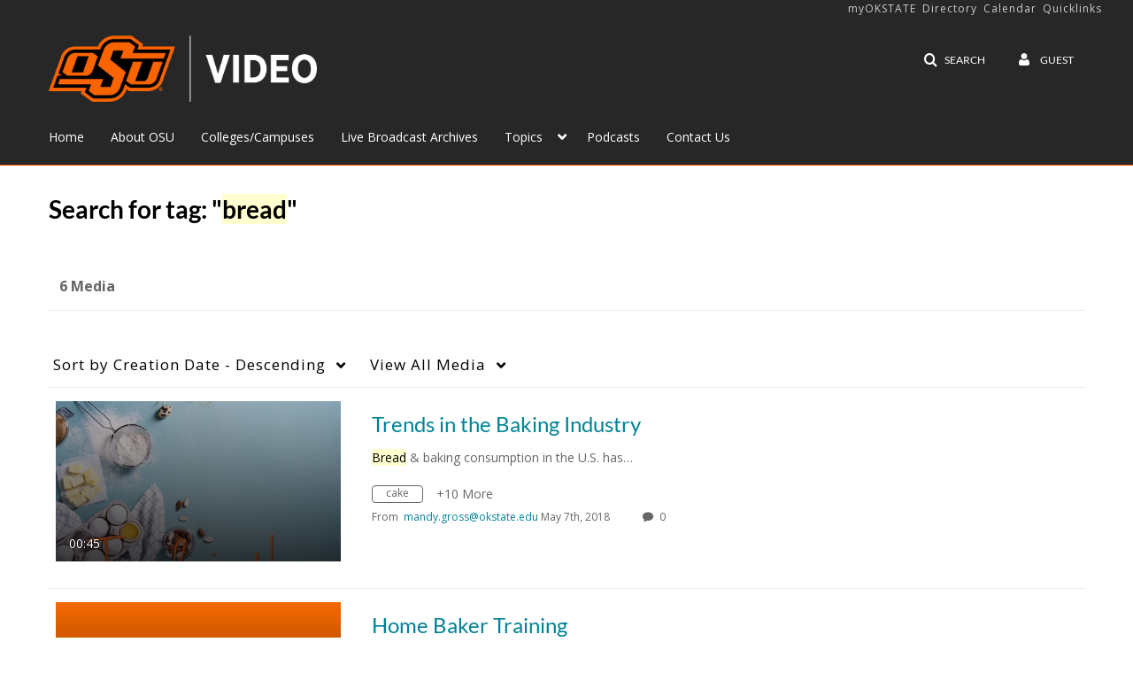

--- FILE ---
content_type: text/plain;charset=UTF-8
request_url: https://video.okstate.edu/user/get-details?format=ajax&_=1768882421760
body_size: 479
content:
{"content":[{"target":"#userMobileMenuDisplayName, #userMenuDisplayName","action":"replace","content":"Guest"}],"script":"$(\"body\").trigger(\"userDetailsPopulated\");;document.querySelector(\"meta[name=xsrf-ajax-nonce]\").setAttribute(\"content\", \"[base64]\");"}